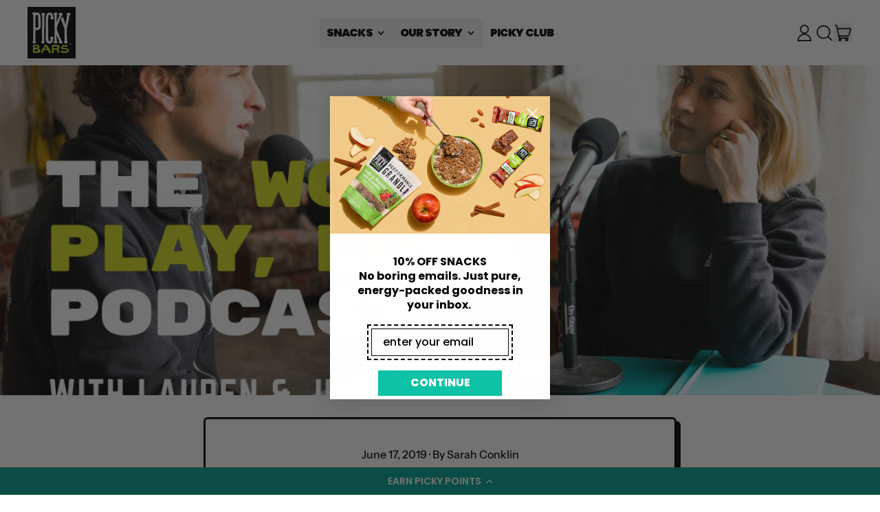

--- FILE ---
content_type: text/css
request_url: https://pickybars.com/cdn/shop/t/94/assets/recharge.css?v=106641949175930545211732231926
body_size: -542
content:
#recharge-customer-portal{padding-left:20px;padding-right:20px}#recharge-customer-portal button,.recharge-button-secondary .recharge-theme button{border-radius:50px;border:2px solid #000}.recharge-button,.recharge-button-secondary,.recharge-button-secondary .recharge-text,#recharge-customer-portal button .recharge-text,.recharge-theme button .recharge-text{color:#000!important;font-family:Poppins,sans-serif!important;font-weight:900!important;text-transform:uppercase!important}._17zpf481,#recharge-customer-portal .recharge-card,.recharge-theme .recharge-card{border:2px solid #000;border-radius:16px}.recharge-theme .recharge-icon svg path,.recharge-theme button svg path,#recharge-customer-portal button svg path{stroke:#000}[class*=recharge-section-]{padding:0 5px 5px 0!important}[class*=recharge-section-] .recharge-card,[class*=recharge-navigation-] .recharge-card{box-shadow:5px 5px #000}[class*=recharge-section-],[class*=recharge-navigation-]{width:calc(100% - 5px)}
/*# sourceMappingURL=/cdn/shop/t/94/assets/recharge.css.map?v=106641949175930545211732231926 */


--- FILE ---
content_type: text/javascript
request_url: https://pickybars.com/cdn/shop/t/94/assets/island-call-to-action-sticker.bundle.js?v=43464387395711668041732231926
body_size: -121
content:
import{deferrableData}from"data-island";var call_to_action_sticker_default=({animateIn=!1,hideWhenScrollingUp=!1})=>({animateIn,hideWhenScrollingUp,lastY:0,firstSectionIsIntersecting:!0,goingUp:!1,get show(){if(this.animateIn&&this.hideWhenScrollingUp)return this.firstSectionIsIntersecting?!1:!this.goingUp;if(this.animateIn)return!this.firstSectionIsIntersecting;if(this.hideWhenScrollingUp)return!this.goingUp},init(){if(animateIn){const firstSection=document.getElementById("MainContent").querySelector(".shopify-section");new IntersectionObserver(([entry])=>{if(entry.isIntersecting){this.firstSectionIsIntersecting=!0;return}this.firstSectionIsIntersecting=!1},{root:null,threshold:0}).observe(firstSection)}hideWhenScrollingUp&&window.addEventListener("scroll",this.scrollListener.bind(this),{passive:!0})},scrollListener(){const y=window.scrollY;this.goingUp=y<this.lastY,this.lastY=y},destroy(){hideWhenScrollingUp&&window.removeEventListener("scroll",this.scrollListener)}});deferrableData("CallToActionSticker",call_to_action_sticker_default);
//# sourceMappingURL=/cdn/shop/t/94/assets/island-call-to-action-sticker.bundle.js.map?v=43464387395711668041732231926
